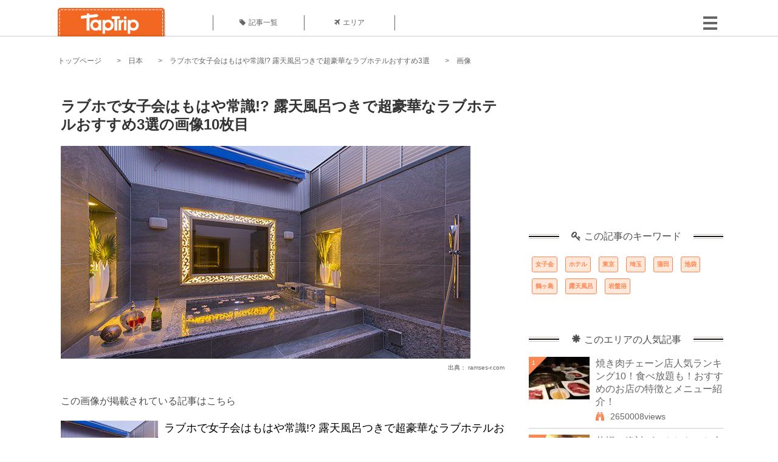

--- FILE ---
content_type: text/html; charset=UTF-8
request_url: https://taptrip.jp/img/188515/
body_size: 13129
content:
<!DOCTYPE html>
<html lang="ja">
<head>
<script async src="https://www.googletagmanager.com/gtag/js?id=G-JX40NZ1HJD"></script>
<script>
    window.dataLayer = window.dataLayer || [];
    function gtag(){dataLayer.push(arguments);}
    gtag('js', new Date());
  
    gtag('config', 'G-JX40NZ1HJD');
  </script>
<meta http-equiv="Content-Type" content="text/html; charset=UTF-8">
<meta charset="utf-8">
<meta name="viewport" content="width=device-width, initial-scale=1">
<title>
画像10枚目： ラブホで女子会はもはや常識!? 露天風呂つきで超豪華なラブホテルおすすめ3選｜ TapTrip
</title>
<link rel="alternate" type="application/rss+xml" title="RSS" href="https://taptrip.jp/feeds/">
<link rel="prev" href="https://taptrip.jp/img/188513/"/>
<link rel="next" href="https://taptrip.jp/img/188517/"/>
<meta property="og:title" content="画像10枚目： ラブホで女子会はもはや常識!? 露天風呂つきで超豪華なラブホテルおすすめ3選｜ TapTrip">
<meta property="og:type" content="article">
<meta property="og:url" content="https://taptrip.jp/img/188515/">
<meta property="og:image" content="https://taptrip.jp/system/App/Blog/thumbnails/000/005/177/ogthumb/1e66dec3205dd4241a2fd9b11fdbd18d.jpg">
<meta property="og:site_name" content="TapTrip">
<meta property="og:description" content="都会で露天風呂を味わってみませんか？
恋人と行けばロマンチックに、女子会の友人同士で行けば温泉気分に♡
プチ旅行気分を味わえる、都内のラブホテルをご紹介したいと思います。
">
<meta property="fb:app_id" content="1622804358042380">
<meta property="og:locale" content="ja_JP">
<link rel="shortcut icon" href="//d3ogb7c2z54v1k.cloudfront.net/favicon.ico"/>
<link rel="stylesheet" href="https://maxcdn.bootstrapcdn.com/bootstrap/3.3.7/css/bootstrap.min.css">
<link rel="stylesheet" href="//d3ogb7c2z54v1k.cloudfront.net/css/bootstrap.min.css" type="text/css"/>
<link rel="stylesheet" href="//d3ogb7c2z54v1k.cloudfront.net/tcss/flexslider.css?2022-11-14" type="text/css"/>
<link href="/tcss/style.css?2022-11-1402" rel="stylesheet" type="text/css">
<link href="/tcss/article.css?2022-11-1402" rel="stylesheet" type="text/css"/>
<link rel="stylesheet" href="//d3ogb7c2z54v1k.cloudfront.net/tcss/flexslider.css?2022-11-14" type="text/css"/>
<link href="//d3ogb7c2z54v1k.cloudfront.net/tcss/common.css?2022-11-1402" rel="stylesheet" type="text/css"/>
</head>
<body id="app-layout"><noscript><meta HTTP-EQUIV="refresh" content="0;url='https://taptrip.jp/img/188515/?PageSpeed=noscript'" /><style><!--table,div,span,font,p{display:none} --></style><div style="display:block">Please click <a href="https://taptrip.jp/img/188515/?PageSpeed=noscript">here</a> if you are not redirected within a few seconds.</div></noscript>
<div id="fb-root"></div>
<div id="fb-root"></div>
<script>(function(d, s, id) {
  var js, fjs = d.getElementsByTagName(s)[0];
  if (d.getElementById(id)) return;
  js = d.createElement(s); js.id = id;
  js.src = "//connect.facebook.net/ja_JP/sdk.js#xfbml=1&version=v2.5&appId=664246130375722";
  fjs.parentNode.insertBefore(js, fjs);
}(document, 'script', 'facebook-jssdk'));</script>
<div id="wrapper">
<div id="headerWrapper">
<header>
<div id="headerInner">
<a class="logo" href="/"><img src="//d3ogb7c2z54v1k.cloudfront.net/img/header_logo.png" alt="TapTrip" width="179" height="50"></a>
<div id="nav">
<ul>
<li class="headerMenu01"><a href="https://taptrip.jp/articles/"><i class="fa fa-tag"></i>記事一覧</a></li>
<li class="headerMenu04"><a href="https://taptrip.jp/areas/"><i class="fa fa-plane"></i>エリア</a></li>
</ul>
</div>
<div class="modalMenu"><span><img src="//d3ogb7c2z54v1k.cloudfront.net/img/btn_head_menu.png"></span>
<div id="dropdownMenu" style="display: none;">
<ul class="subMenu">
<li><a href="https://taptrip.jp/user/login/"><i class="fa fa-sign-in" aria-hidden="true"></i>ログイン</a></li>
<li><a href="https://taptrip.jp/user/register/"><i class="fa fa-file-text" aria-hidden="true"></i>会員登録</a></li>
</ul>
</div>
</div>
</div>
</header>
</div>
<div id="contentsWrapper">
<nav id="pankuzu">
<nav id="pankuzu">
<ul class="inline">
<li><a href="https://taptrip.jp/">トップページ</a></li>
<li><a href="https://taptrip.jp/area/日本/">日本</a></li>
<li><a href="https://taptrip.jp/5177/">ラブホで女子会はもはや常識!? 露天風呂つきで超豪華なラブホテルおすすめ3選</a></li>
<li>画像</li>
</ul>
</nav></nav>
<div id="contentsHead">
</div>
<div id="contentsMain">
<div id="contentsMain">
<section class="w740">
<h1 class="entryTitle">ラブホで女子会はもはや常識!? 露天風呂つきで超豪華なラブホテルおすすめ3選の画像10枚目</h1>
<div class="photoBox mt00">
<img src="https://taptrip.jp/system/App/BlogBody/photos/000/188/515/original/1152c3e99ad109562739a7544ab71685.jpeg" style="max-width:100%;" alt="ラブホで女子会はもはや常識!? 露天風呂つきで超豪華なラブホテルおすすめ3選">
<p class="source">出典：
<a href="http://ramses-r.com" target="_blank" rel="nofollow">
ramses-r.com</a></p>
</div>
<p class="mt30 subTit">この画像が掲載されている記事はこちら</p>
<div class="galleryDetailsBox">
<div class="galleryDetailsBoxImg"><a href="https://taptrip.jp/5177/">
<div style="background-repeat:no-repeat;background-size:cover;background-image:url('https://taptrip.jp/system/App/Blog/thumbnails/000/005/177/thumb/1e66dec3205dd4241a2fd9b11fdbd18d.jpg');width:160px;height:90px;" alt="">
</div>
</a></div>
<div class="galleryDetailsBoxText">
<a href="https://taptrip.jp/5177/">
<h2>ラブホで女子会はもはや常識!? 露天風呂つきで超豪華なラブホテルおすすめ3選</h2>
<p>都会で露天風呂を味わってみませんか？
恋人と行けばロマンチックに、女子会の友人同士で行けば温泉気分に♡
プチ旅行気分を味わえる、都内のラブホテルをご紹介したいと思います。
</p>
</a>
</div>
</div>
<p class="mt30 subTit">この記事に使われている画像</p>
<ul class="galleryThumbList">
<li><a href="https://taptrip.jp/img/188490/"><img width="100" height="100" src="https://taptrip.jp/system/App/BlogBody/photos/000/188/490/thumb/f58ded40413e3c3b0150adeec12ab278.jpeg"/></a></li>
<li><a href="https://taptrip.jp/img/188492/"><img width="100" height="100" src="https://taptrip.jp/system/App/BlogBody/photos/000/188/492/thumb/b7d8f13e3ddd1f2d5bed6595d4d1c1b7.jpeg"/></a></li>
<li><a href="https://taptrip.jp/img/188495/"><img width="100" height="100" src="https://taptrip.jp/system/App/BlogBody/photos/000/188/495/thumb/857daf75842259e5e5d234596692b830.jpeg"/></a></li>
<li><a href="https://taptrip.jp/img/188498/"><img width="100" height="100" src="https://taptrip.jp/system/App/BlogBody/photos/000/188/498/thumb/659de234c9c8de31913acd9a8f273d25.jpeg"/></a></li>
<li><a href="https://taptrip.jp/img/188501/"><img width="100" height="100" src="https://taptrip.jp/system/App/BlogBody/photos/000/188/501/thumb/141fb7f572fbfa389ac4101b297b68ce.jpeg"/></a></li>
<li><a href="https://taptrip.jp/img/188505/"><img width="100" height="100" src="https://taptrip.jp/system/App/BlogBody/photos/000/188/505/thumb/59409e10dc39638747c81a7797897df5.jpeg"/></a></li>
<li><a href="https://taptrip.jp/img/188507/"><img width="100" height="100" src="https://taptrip.jp/system/App/BlogBody/photos/000/188/507/thumb/3090a54085ebc16b5e881d2a7a3c732d.jpeg"/></a></li>
<li><a href="https://taptrip.jp/img/188509/"><img width="100" height="100" src="https://taptrip.jp/system/App/BlogBody/photos/000/188/509/thumb/3d943f2b666d9a071c9cb4be097fdd10.jpeg"/></a></li>
<li><a href="https://taptrip.jp/img/188513/"><img width="100" height="100" src="https://taptrip.jp/system/App/BlogBody/photos/000/188/513/thumb/02faebdc372eccb4ebfd64c784435935.jpeg"/></a></li>
<li><a href="https://taptrip.jp/img/188515/"><img width="100" height="100" src="https://taptrip.jp/system/App/BlogBody/photos/000/188/515/thumb/1152c3e99ad109562739a7544ab71685.jpeg"/></a></li>
<li><a href="https://taptrip.jp/img/188517/"><img width="100" height="100" src="https://taptrip.jp/system/App/BlogBody/photos/000/188/517/thumb/2b9f665976f6f13c8cbfb744d2a59bd1.jpeg"/></a></li>
<li><a href="https://taptrip.jp/img/188519/"><img width="100" height="100" src="https://taptrip.jp/system/App/BlogBody/photos/000/188/519/thumb/394ae24763352c265c72c16312c5277f.jpeg"/></a></li>
</ul>
</section>
<section>
<div class="articleData">
<h2><span><i class="glyphicon glyphicon-asterisk" aria-hidden="true"></i>このエリアの人気記事</span></h2>
<ul>
<li>
<a href="https://taptrip.jp/14551/">
<div><span class="img_cover" style="background-image: url('https://taptrip.jp/system/App/Blog/thumbnails/000/014/551/thumb/e14fd0a0feffc1206fb77b2402cbc02e.jpg')"></span><div class="articleDataTextBox"><h3>焼き肉チェーン店人気ランキング10！食べ放題も！おすすめのお店の特徴とメニュー紹介！</h3><p>焼肉チェーン店は、全国各地に数多くあります。それぞれのお店には個性があります。食べ放題もしくはコースの焼き肉を出しているお店が多く、ランチタイムにお得なメニューを出しているお店も多いでしょう。おいしい焼肉が食べられる焼肉チェーン店を10カ所厳選し、分かりやすいランキング形式でご紹介いたします。</p></div></div></a>
</li>
<li>
<a href="https://taptrip.jp/6378/">
<div><span class="img_cover" style="background-image: url('https://taptrip.jp/system/App/Blog/thumbnails/000/006/378/thumb/59fa9ee17035b8c1c4595ea433381ab4.jpg')"></span><div class="articleDataTextBox"><h3>札幌で絶対ゲットしたいお土産ランキングTOP15！人気のおすすめのお土産をご紹介</h3><p>北海道は美味しい食べ物が豊富に揃っています。札幌は北海道一大きい都市。観光地としても人気が高く、お土産屋さんも多数あります。実際に行くと何を買えばいいのか悩んでしまうことも&hellip;。今回はスイーツからお酒まで、地元の知る人のみぞ知る、札幌で買える最新お土産情報をご紹介します。</p></div></div></a>
</li>
<li>
<a href="https://taptrip.jp/9496/">
<div><span class="img_cover" style="background-image: url('https://taptrip.jp/system/App/Blog/thumbnails/000/009/496/thumb/7abd29a70b3beaa1c7c223160872ecdf.jpg')"></span><div class="articleDataTextBox"><h3>新宿駅で絶対買うべき！東京のお土産おすすめスイーツ15選</h3><p>新宿駅といえば日本一利用者の多い駅です。当然そんな駅の中に、お土産屋さんは数知れず。その中でも駅周辺で買うことができる特におすすめなお土産屋さんを15店舗ご紹介します。東京土産の参考にしていただければと思います。</p></div></div></a>
</li>
<li>
<a href="https://taptrip.jp/5805/">
<div><span class="img_cover" style="background-image: url('https://taptrip.jp/system/App/Blog/thumbnails/000/005/805/thumb/168c24b30fb9887ea8fa18a3e9c5b11a.jpeg')"></span><div class="articleDataTextBox"><h3>横浜中華街で占いするならココ！本当によく当たると評判のお店ベスト5選！</h3><p>一年中多くの人で賑わう横浜中華街にはたくさんの占いの館があります。中華圏では古くから占いや風水が生活に根付いているというだけあって、やっぱりここは激戦区！「占いに興味はあるけれど、どこに行ったらいいのかわからない」という人のために、人気の占いの館5店をピックアップしてご紹介します！</p></div></div></a>
</li>
<li>
<a href="https://taptrip.jp/15307/">
<div><span class="img_cover" style="background-image: url('https://taptrip.jp/system/App/Blog/thumbnails/000/015/307/thumb/0e3b7703ae255aaf1dcb2012de359a54.jpg')"></span><div class="articleDataTextBox"><h3>コンビニでおすすめのお酒20選！王道から女性向けまで人気のお酒をご紹介</h3><p>便利なコンビニでは、ビール・ワイン・ウイスキー・チューハイなど、様々な種類のお酒が販売されています。ラインアップが豊富なので、新発売のものや自分のお気に入りのお酒を見つけやすいのもコンビニの良さ。そこで今回は、コンビニで販売されているお酒の中からおすすめの商品をランキング形式でご紹介していきます。</p></div></div></a>
</li>
<li>
<a href="https://taptrip.jp/10095/">
<div><span class="img_cover" style="background-image: url('https://taptrip.jp/system/App/Blog/thumbnails/000/010/095/thumb/0d7dd287fd869068d5651e15bff4912e.jpg')"></span><div class="articleDataTextBox"><h3>新大久保の人気韓国コスメショップ17選！最新コスメを激安でゲットしよう！</h3><p>日本国内でも韓流文化の根強い町・新大久保。その中には韓流コスメショップが多いのも有名です。安くて種類も豊富な韓流コスメは日本人にも大人気。今回はそんな新大久保の人気韓国コスメショップを17店厳選紹介します。</p></div></div></a>
</li>
<li>
<a href="https://taptrip.jp/8756/">
<div><span class="img_cover" style="background-image: url('https://taptrip.jp/system/App/Blog/thumbnails/000/008/756/thumb/590365cb51b523a7d45c4d3b387fb5de.jpg')"></span><div class="articleDataTextBox"><h3>ジャニーズの行きつけ！ジャニーズお気に入りのお店5選☆</h3><p>今をときめくアイドルたちが通う、お気に入りのお店って気になりませんか？もちろん味も美味しい名店ぞろい。今回はジャニーズメンバーの通う行きつけ店を厳選して5店紹介します。運が良ければ好きなアイドルに会えるかも！？ </p></div></div></a>
</li>
<li>
<a href="https://taptrip.jp/5355/">
<div><span class="img_cover" style="background-image: url('https://taptrip.jp/system/App/Blog/thumbnails/000/005/355/thumb/8d9432a7ea6af094d8b9955487554d9a.jpg')"></span><div class="articleDataTextBox"><h3>京都で占いするならココ！本当によく当たると評判のお店ベスト5選！</h3><p>占い激戦区京都！本当によく当たると評判のお店で人生相談したいという人におすすめのお店をご紹介します。どのお店も口コミで大評判。あなたの人生の迷いもスパッと解決間違いなし！</p></div></div></a>
</li>
<li>
<a href="https://taptrip.jp/4771/">
<div><span class="img_cover" style="background-image: url('https://taptrip.jp/system/App/Blog/thumbnails/000/004/771/thumb/102f38717e7e8fed40f17c0c53552b6c.jpg')"></span><div class="articleDataTextBox"><h3>福岡で本当に当たる占いはここだ！人気占い師紹介！</h3><p>みんな占いって好きですよね？悩んだ時や気になることがある時つい頼りたくなりますよね！占い師のところへ行ってみたことはありますか？実際にあって話してズバッと当てられたりするとビックリしますよね。でも当たる占い師ってわかりませんよね？そんな方のためにみんなの口コミや体験談を調べ、厳選してオススメの占い師を紹介します！福岡に行ったらこの方達のところへ行ってみてはいかがでしょうか？</p></div></div></a>
</li>
</ul>
<div class="clear"></div>
<div class="moreBox01"><a href="#">もっと見る</a></div>
</div>
</section>
</div>
</div>
<div id="contentsRight">
<div class="ablock">
<script async src="https://pagead2.googlesyndication.com/pagead/js/adsbygoogle.js?client=ca-pub-2662034404638094" crossorigin="anonymous"></script>
<ins class="adsbygoogle" style="display:block" data-ad-client="ca-pub-2662034404638094" data-ad-slot="8729214325" data-ad-format="auto" data-full-width-responsive="true"></ins>
<script>
     (adsbygoogle = window.adsbygoogle || []).push({});
</script>
</div>
<div class="relatedKeyword mb40">
<div class="relatedKeywordTitle">
<span><i class="fa fa-key" aria-hidden="true"></i>この記事のキーワード</span>
</div>
<ul class="tag">
<li><a href="https://taptrip.jp/keyword/女子会/">女子会</a></li>
<li><a href="https://taptrip.jp/keyword/ホテル/">ホテル</a></li>
<li><a href="https://taptrip.jp/keyword/東京/">東京</a></li>
<li><a href="https://taptrip.jp/keyword/埼玉/">埼玉</a></li>
<li><a href="https://taptrip.jp/keyword/蒲田/">蒲田</a></li>
<li><a href="https://taptrip.jp/keyword/池袋/">池袋</a></li>
<li><a href="https://taptrip.jp/keyword/鶴ヶ島/">鶴ヶ島</a></li>
<li><a href="https://taptrip.jp/keyword/露天風呂/">露天風呂</a></li>
<li><a href="https://taptrip.jp/keyword/岩盤浴/">岩盤浴</a></li>
</ul>
</div>
<div class="rankingDataWrapper mb40">
<div class="rankingDataTitle">
<span><i class="glyphicon glyphicon-asterisk" aria-hidden="true"></i>このエリアの人気記事</span>
</div>
<article class="ranking ">
<div class="rankingData linkedTile">
<div class="rankingImgBox point-triangle point-triangle-lt"><img src="//d3ogb7c2z54v1k.cloudfront.net/system/App/Blog/thumbnails/000/014/551/mini/e14fd0a0feffc1206fb77b2402cbc02e.jpg" width="100" height="70" style="object-fit: cover;" alt=""><span>1</span></div>
<div class="rankingTextBox">
<p><a href="https://taptrip.jp/14551/">焼き肉チェーン店人気ランキング10！食べ放題も！おすすめのお店の特徴とメニュー紹介！</a></p>
<span class="views"><i class="fa fa-binoculars" aria-hidden="true"></i>2650008views</span>
</div>
</div>
</article>
<article class="ranking ">
<div class="rankingData linkedTile">
<div class="rankingImgBox point-triangle point-triangle-lt"><img src="//d3ogb7c2z54v1k.cloudfront.net/system/App/Blog/thumbnails/000/006/378/mini/59fa9ee17035b8c1c4595ea433381ab4.jpg" width="100" height="70" style="object-fit: cover;" alt=""><span>2</span></div>
<div class="rankingTextBox">
<p><a href="https://taptrip.jp/6378/">札幌で絶対ゲットしたいお土産ランキングTOP15！人気のおすすめのお土産をご紹介</a></p>
<span class="views"><i class="fa fa-binoculars" aria-hidden="true"></i>2213310views</span>
</div>
</div>
</article>
<article class="ranking ">
<div class="rankingData linkedTile">
<div class="rankingImgBox point-triangle point-triangle-lt"><img src="//d3ogb7c2z54v1k.cloudfront.net/system/App/Blog/thumbnails/000/009/496/mini/7abd29a70b3beaa1c7c223160872ecdf.jpg" width="100" height="70" style="object-fit: cover;" alt=""><span>3</span></div>
<div class="rankingTextBox">
<p><a href="https://taptrip.jp/9496/">新宿駅で絶対買うべき！東京のお土産おすすめスイーツ15選</a></p>
<span class="views"><i class="fa fa-binoculars" aria-hidden="true"></i>1762112views</span>
</div>
</div>
</article>
<article class="ranking ">
<div class="rankingData linkedTile">
<div class="rankingImgBox point-triangle point-triangle-lt"><img src="//d3ogb7c2z54v1k.cloudfront.net/system/App/Blog/thumbnails/000/005/805/mini/168c24b30fb9887ea8fa18a3e9c5b11a.jpeg" width="100" height="70" style="object-fit: cover;" alt=""><span>4</span></div>
<div class="rankingTextBox">
<p><a href="https://taptrip.jp/5805/">横浜中華街で占いするならココ！本当によく当たると評判のお店ベスト5選！</a></p>
<span class="views"><i class="fa fa-binoculars" aria-hidden="true"></i>1538223views</span>
</div>
</div>
</article>
<article class="ranking ">
<div class="rankingData linkedTile">
<div class="rankingImgBox point-triangle point-triangle-lt"><img src="//d3ogb7c2z54v1k.cloudfront.net/system/App/Blog/thumbnails/000/015/307/mini/0e3b7703ae255aaf1dcb2012de359a54.jpg" width="100" height="70" style="object-fit: cover;" alt=""><span>5</span></div>
<div class="rankingTextBox">
<p><a href="https://taptrip.jp/15307/">コンビニでおすすめのお酒20選！王道から女性向けまで人気のお酒をご紹介</a></p>
<span class="views"><i class="fa fa-binoculars" aria-hidden="true"></i>1523334views</span>
</div>
</div>
</article>
<article class="ranking ">
<div class="rankingData linkedTile">
<div class="rankingImgBox point-triangle point-triangle-lt"><img src="//d3ogb7c2z54v1k.cloudfront.net/system/App/Blog/thumbnails/000/010/095/mini/0d7dd287fd869068d5651e15bff4912e.jpg" width="100" height="70" style="object-fit: cover;" alt=""><span>6</span></div>
<div class="rankingTextBox">
<p><a href="https://taptrip.jp/10095/">新大久保の人気韓国コスメショップ17選！最新コスメを激安でゲットしよう！</a></p>
<span class="views"><i class="fa fa-binoculars" aria-hidden="true"></i>1516214views</span>
</div>
</div>
</article>
<article class="ranking ">
<div class="rankingData linkedTile">
<div class="rankingImgBox point-triangle point-triangle-lt"><img src="//d3ogb7c2z54v1k.cloudfront.net/system/App/Blog/thumbnails/000/008/756/mini/590365cb51b523a7d45c4d3b387fb5de.jpg" width="100" height="70" style="object-fit: cover;" alt=""><span>7</span></div>
<div class="rankingTextBox">
<p><a href="https://taptrip.jp/8756/">ジャニーズの行きつけ！ジャニーズお気に入りのお店5選☆</a></p>
<span class="views"><i class="fa fa-binoculars" aria-hidden="true"></i>1454188views</span>
</div>
</div>
</article>
<article class="ranking ">
<div class="rankingData linkedTile">
<div class="rankingImgBox point-triangle point-triangle-lt"><img src="//d3ogb7c2z54v1k.cloudfront.net/system/App/Blog/thumbnails/000/005/355/mini/8d9432a7ea6af094d8b9955487554d9a.jpg" width="100" height="70" style="object-fit: cover;" alt=""><span>8</span></div>
<div class="rankingTextBox">
<p><a href="https://taptrip.jp/5355/">京都で占いするならココ！本当によく当たると評判のお店ベスト5選！</a></p>
<span class="views"><i class="fa fa-binoculars" aria-hidden="true"></i>1377053views</span>
</div>
</div>
</article>
<article class="ranking ">
<div class="rankingData linkedTile">
<div class="rankingImgBox point-triangle point-triangle-lt"><img src="//d3ogb7c2z54v1k.cloudfront.net/system/App/Blog/thumbnails/000/004/771/mini/102f38717e7e8fed40f17c0c53552b6c.jpg" width="100" height="70" style="object-fit: cover;" alt=""><span>9</span></div>
<div class="rankingTextBox">
<p><a href="https://taptrip.jp/4771/">福岡で本当に当たる占いはここだ！人気占い師紹介！</a></p>
<span class="views"><i class="fa fa-binoculars" aria-hidden="true"></i>1356965views</span>
</div>
</div>
</article>
<article class="ranking ">
<div class="rankingData linkedTile">
<div class="rankingImgBox point-triangle point-triangle-lt"><img src="//d3ogb7c2z54v1k.cloudfront.net/system/App/Blog/thumbnails/000/007/652/mini/4d8b3845a79e04bd744a85b01ee6cefb.jpg" width="100" height="70" style="object-fit: cover;" alt=""><span>10</span></div>
<div class="rankingTextBox">
<p><a href="https://taptrip.jp/7652/">浜松に行ったら買いたい！もらって嬉しい人気のお土産おすすめ15選！</a></p>
<span class="views"><i class="fa fa-binoculars" aria-hidden="true"></i>1257715views</span>
</div>
</div>
</article>
<article class="ranking ">
<div class="rankingData linkedTile">
<div class="rankingImgBox point-triangle point-triangle-lt"><img src="//d3ogb7c2z54v1k.cloudfront.net/system/App/Blog/thumbnails/000/005/148/mini/e547426eebb427672c5fd2809001c79f.jpg" width="100" height="70" style="object-fit: cover;" alt=""><span>11</span></div>
<div class="rankingTextBox">
<p><a href="https://taptrip.jp/5148/">神戸で絶対お得なステーキランチを食べよう！有名店から安くて旨いお店まで厳選15店</a></p>
<span class="views"><i class="fa fa-binoculars" aria-hidden="true"></i>1246044views</span>
</div>
</div>
</article>
<article class="ranking ">
<div class="rankingData linkedTile">
<div class="rankingImgBox point-triangle point-triangle-lt"><img src="//d3ogb7c2z54v1k.cloudfront.net/system/App/Blog/thumbnails/000/006/289/mini/c5e2a89dadef33e4dc539d98baf23bce.jpg" width="100" height="70" style="object-fit: cover;" alt=""><span>12</span></div>
<div class="rankingTextBox">
<p><a href="https://taptrip.jp/6289/">箱根のおすすめお土産20選！絶対買って帰りたい人気の名物や、寄木細工の雑貨まで！</a></p>
<span class="views"><i class="fa fa-binoculars" aria-hidden="true"></i>1219331views</span>
</div>
</div>
</article>
<article class="ranking ">
<div class="rankingData linkedTile">
<div class="rankingImgBox point-triangle point-triangle-lt"><img src="//d3ogb7c2z54v1k.cloudfront.net/system/App/Blog/thumbnails/000/006/347/mini/465d2d19307a69cc508e45e20e756aa5.jpg" width="100" height="70" style="object-fit: cover;" alt=""><span>13</span></div>
<div class="rankingTextBox">
<p><a href="https://taptrip.jp/6347/">淡路島のお土産人気ランキングTOP15！本当に買うべきおすすめはこれ！</a></p>
<span class="views"><i class="fa fa-binoculars" aria-hidden="true"></i>1130447views</span>
</div>
</div>
</article>
<article class="ranking ">
<div class="rankingData linkedTile">
<div class="rankingImgBox point-triangle point-triangle-lt"><img src="//d3ogb7c2z54v1k.cloudfront.net/system/App/Blog/thumbnails/000/009/492/mini/3d8c82b5611b6cdfa37334da956c4910.jpg" width="100" height="70" style="object-fit: cover;" alt=""><span>14</span></div>
<div class="rankingTextBox">
<p><a href="https://taptrip.jp/9492/">福岡・天神周辺の三大デパ地下でお土産ゲット！おすすめ福岡土産13選</a></p>
<span class="views"><i class="fa fa-binoculars" aria-hidden="true"></i>1096339views</span>
</div>
</div>
</article>
<article class="ranking ">
<div class="rankingData linkedTile">
<div class="rankingImgBox point-triangle point-triangle-lt"><img src="//d3ogb7c2z54v1k.cloudfront.net/system/App/Blog/thumbnails/000/014/880/mini/3827337cd730f10fa5709b156db5f00f.jpg" width="100" height="70" style="object-fit: cover;" alt=""><span>15</span></div>
<div class="rankingTextBox">
<p><a href="https://taptrip.jp/14880/">豊洲市場で絶品朝ごはんが食べられるお店TOP20！新鮮な海鮮を堪能しよう</a></p>
<span class="views"><i class="fa fa-binoculars" aria-hidden="true"></i>938794views</span>
</div>
</div>
</article>
<article class="ranking ">
<div class="rankingData linkedTile">
<div class="rankingImgBox point-triangle point-triangle-lt"><img src="//d3ogb7c2z54v1k.cloudfront.net/system/App/Blog/thumbnails/000/011/031/mini/48275a59bc7b04f5058bf88b6bbb2022.jpg" width="100" height="70" style="object-fit: cover;" alt=""><span>16</span></div>
<div class="rankingTextBox">
<p><a href="https://taptrip.jp/11031/">川越で人気のお土産15選！これを買ったら間違い無し！食べ歩き情報も♪</a></p>
<span class="views"><i class="fa fa-binoculars" aria-hidden="true"></i>936897views</span>
</div>
</div>
</article>
<article class="ranking ">
<div class="rankingData linkedTile">
<div class="rankingImgBox point-triangle point-triangle-lt"><img src="//d3ogb7c2z54v1k.cloudfront.net/system/App/Blog/thumbnails/000/009/162/mini/73d8b41955709ac06c425f870e0c31cd.jpeg" width="100" height="70" style="object-fit: cover;" alt=""><span>17</span></div>
<div class="rankingTextBox">
<p><a href="https://taptrip.jp/9162/">岩手県のわんこそば人気店14選！満足度が高いおすすめわんこそばをご紹介！</a></p>
<span class="views"><i class="fa fa-binoculars" aria-hidden="true"></i>934795views</span>
</div>
</div>
</article>
<article class="ranking ">
<div class="rankingData linkedTile">
<div class="rankingImgBox point-triangle point-triangle-lt"><img src="//d3ogb7c2z54v1k.cloudfront.net/system/App/Blog/thumbnails/000/012/620/mini/cd89240844156dfc921c6231cd38fff6.jpg" width="100" height="70" style="object-fit: cover;" alt=""><span>18</span></div>
<div class="rankingTextBox">
<p><a href="https://taptrip.jp/12620/">小倉駅で買える人気のお土産ランキング15！絶対にゲットしたいおすすめのアイテム公開！</a></p>
<span class="views"><i class="fa fa-binoculars" aria-hidden="true"></i>888960views</span>
</div>
</div>
</article>
<article class="ranking ">
<div class="rankingData linkedTile">
<div class="rankingImgBox point-triangle point-triangle-lt"><img src="//d3ogb7c2z54v1k.cloudfront.net/system/App/Blog/thumbnails/000/005/037/mini/0828dd259eb8caf3849848b5db52705b.jpg" width="100" height="70" style="object-fit: cover;" alt=""><span>19</span></div>
<div class="rankingTextBox">
<p><a href="https://taptrip.jp/5037/">京都「ちりめん山椒」の人気の名店８選！絶品おすすめの京都生まれの絶品ご飯のお供！</a></p>
<span class="views"><i class="fa fa-binoculars" aria-hidden="true"></i>880277views</span>
</div>
</div>
</article>
<article class="ranking last">
<div class="rankingData linkedTile">
<div class="rankingImgBox point-triangle point-triangle-lt"><img src="//d3ogb7c2z54v1k.cloudfront.net/system/App/Blog/thumbnails/000/015/378/mini/66c041657515d69b68bd6006e42a79a2.jpg" width="100" height="70" style="object-fit: cover;" alt=""><span>20</span></div>
<div class="rankingTextBox">
<p><a href="https://taptrip.jp/15378/">沖縄の出るとウワサの心霊スポット20選！ガチで怖いスポットや泊まってはいけないホテルなど</a></p>
<span class="views"><i class="fa fa-binoculars" aria-hidden="true"></i>848444views</span>
</div>
</div>
</article>
</div>
<div class="rankingDataWrapper mb40">
<div class="rankingDataTitle">
<span><i class="glyphicon glyphicon-flash" aria-hidden="true"></i>今週の人気記事</span>
</div>
</div>
<div class="ablock">
</div>
<div class="newEntryDataWrapper mb40">
<div class="newEntryDataTitle">
<span><i class="fa fa-check-circle" aria-hidden="true"></i>新着記事</span>
</div>
<article class="newEntry">
<div class="newEntryData linkedTile">
<div class="newEntryImgBox"><a href="https://taptrip.jp/9104/"><img src="//d3ogb7c2z54v1k.cloudfront.net/system/App/Blog/thumbnails/000/009/104/mini/f7e5dfa912a91d5630a4234e2c3db780.jpeg" width="100" height="70" style="object-fit: cover;" alt=""></a></div>
<div class="newEntryTextBox">
<p><a href="https://taptrip.jp/9104/">【作成中】淡路島観光</a></p>
</div>
</div>
</article>
<article class="newEntry">
<div class="newEntryData linkedTile">
<div class="newEntryImgBox"><a href="https://taptrip.jp/15688/"><img src="//d3ogb7c2z54v1k.cloudfront.net/system/App/Blog/thumbnails/000/015/688/mini/983439bb6d01be6516507254826d4bc8.jpg" width="100" height="70" style="object-fit: cover;" alt=""></a></div>
<div class="newEntryTextBox">
<p><a href="https://taptrip.jp/15688/">天橋立の美味しいランチ9選！一度は訪れたいお店まとめ</a></p>
</div>
</div>
</article>
<article class="newEntry">
<div class="newEntryData linkedTile">
<div class="newEntryImgBox"><a href="https://taptrip.jp/15160/"><img src="//d3ogb7c2z54v1k.cloudfront.net/system/App/Blog/thumbnails/000/015/160/mini/75ee35def3b9c19f82d72d763c00e85d.jpg" width="100" height="70" style="object-fit: cover;" alt=""></a></div>
<div class="newEntryTextBox">
<p><a href="https://taptrip.jp/15160/">福井で海鮮＆カニ食べ放題・バイキングのお店おすすめの15選！食べ過ぎ注意</a></p>
</div>
</div>
</article>
<article class="newEntry">
<div class="newEntryData linkedTile">
<div class="newEntryImgBox"><a href="https://taptrip.jp/15981/"><img src="//d3ogb7c2z54v1k.cloudfront.net/system/App/Blog/thumbnails/000/015/981/mini/3ef7cfc2e7c065f2a342fe8a31552d14.jpg" width="100" height="70" style="object-fit: cover;" alt=""></a></div>
<div class="newEntryTextBox">
<p><a href="https://taptrip.jp/15981/">朝茹で花咲ガニに感動！根室かさい商店</a></p>
</div>
</div>
</article>
<article class="newEntry">
<div class="newEntryData linkedTile">
<div class="newEntryImgBox"><a href="https://taptrip.jp/15980/"><img src="//d3ogb7c2z54v1k.cloudfront.net/system/App/Blog/thumbnails/000/015/980/mini/886d8eb979e950a08d39490339f91d0d.jpg" width="100" height="70" style="object-fit: cover;" alt=""></a></div>
<div class="newEntryTextBox">
<p><a href="https://taptrip.jp/15980/">北海道夕張郡由仁町でわんことおすすめアイスクリーム！！</a></p>
</div>
</div>
</article>
<article class="newEntry">
<div class="newEntryData linkedTile">
<div class="newEntryImgBox"><a href="https://taptrip.jp/15979/"><img src="//d3ogb7c2z54v1k.cloudfront.net/system/App/Blog/thumbnails/000/015/979/mini/d3c6d99abc9f41973f6e88fa5e34f212.jpg" width="100" height="70" style="object-fit: cover;" alt=""></a></div>
<div class="newEntryTextBox">
<p><a href="https://taptrip.jp/15979/">本州最北端！マグロ一本釣りの町、大間をわんこと巡る！</a></p>
</div>
</div>
</article>
<article class="newEntry">
<div class="newEntryData linkedTile">
<div class="newEntryImgBox"><a href="https://taptrip.jp/15320/"><img src="//d3ogb7c2z54v1k.cloudfront.net/system/App/Blog/thumbnails/000/015/320/mini/af2bdeabc9ca9b2394687dfbd435d40f.jpg" width="100" height="70" style="object-fit: cover;" alt=""></a></div>
<div class="newEntryTextBox">
<p><a href="https://taptrip.jp/15320/">新宿二丁目でおすすめの観光バーTOP20！一度は訪れてみたいゲイバーなどご紹介</a></p>
</div>
</div>
</article>
<article class="newEntry">
<div class="newEntryData linkedTile">
<div class="newEntryImgBox"><a href="https://taptrip.jp/15966/"><img src="//d3ogb7c2z54v1k.cloudfront.net/system/App/Blog/thumbnails/000/015/966/mini/7643560c889ec3c40d3899165005dadd.jpg" width="100" height="70" style="object-fit: cover;" alt=""></a></div>
<div class="newEntryTextBox">
<p><a href="https://taptrip.jp/15966/">清田の大クス</a></p>
</div>
</div>
</article>
<article class="newEntry">
<div class="newEntryData linkedTile">
<div class="newEntryImgBox"><a href="https://taptrip.jp/15965/"><img src="//d3ogb7c2z54v1k.cloudfront.net/system/App/Blog/thumbnails/000/015/965/mini/22094302ff6a5d96f450c7475b9416e6.jpg" width="100" height="70" style="object-fit: cover;" alt=""></a></div>
<div class="newEntryTextBox">
<p><a href="https://taptrip.jp/15965/">100 hour yoga ttc in rishikesh</a></p>
</div>
</div>
</article>
<article class="newEntry">
<div class="newEntryData linkedTile">
<div class="newEntryImgBox"><a href="https://taptrip.jp/15963/"><img src="//d3ogb7c2z54v1k.cloudfront.net/system/App/Blog/thumbnails/000/015/963/mini/62e030417e78ec2f94104c435aec96bb.png" width="100" height="70" style="object-fit: cover;" alt=""></a></div>
<div class="newEntryTextBox">
<p><a href="https://taptrip.jp/15963/">Best Places to Visit in Dharamshala</a></p>
</div>
</div>
</article>
<article class="newEntry">
<div class="newEntryData linkedTile">
<div class="newEntryImgBox"><a href="https://taptrip.jp/9693/"><img src="//d3ogb7c2z54v1k.cloudfront.net/system/App/Blog/thumbnails/000/009/693/mini/d414830f366a24bff5592391d02b3605.jpg" width="100" height="70" style="object-fit: cover;" alt=""></a></div>
<div class="newEntryTextBox">
<p><a href="https://taptrip.jp/9693/">紅葉が美しくて有名な京都の哲学の道ってどんなところ？</a></p>
</div>
</div>
</article>
<article class="newEntry">
<div class="newEntryData linkedTile">
<div class="newEntryImgBox"><a href="https://taptrip.jp/15962/"><img src="//d3ogb7c2z54v1k.cloudfront.net/system/App/Blog/thumbnails/000/015/962/mini/1d1efb0408c3894057562638b9af2aed.png" width="100" height="70" style="object-fit: cover;" alt=""></a></div>
<div class="newEntryTextBox">
<p><a href="https://taptrip.jp/15962/">日本に近いおすすめの海外カジノ５選</a></p>
</div>
</div>
</article>
<article class="newEntry">
<div class="newEntryData linkedTile">
<div class="newEntryImgBox"><a href="https://taptrip.jp/15958/"><img src="//d3ogb7c2z54v1k.cloudfront.net/system/App/Blog/thumbnails/000/015/958/mini/c451b5bee03f3a9e5f4932f4808d925d.jpg" width="100" height="70" style="object-fit: cover;" alt=""></a></div>
<div class="newEntryTextBox">
<p><a href="https://taptrip.jp/15958/">Standard Hot Air Balloon Ride</a></p>
</div>
</div>
</article>
<article class="newEntry">
<div class="newEntryData linkedTile">
<div class="newEntryImgBox"><a href="https://taptrip.jp/15938/"><img src="//d3ogb7c2z54v1k.cloudfront.net/system/App/Blog/thumbnails/000/015/938/mini/abc5f68ff65d24294647be4e37c9fa88.jpg" width="100" height="70" style="object-fit: cover;" alt=""></a></div>
<div class="newEntryTextBox">
<p><a href="https://taptrip.jp/15938/">最強ホテル系カードがついに出揃った！【待望の&ldquo;Hiltonアメックスカード&rdquo;新登場！】今までホテル系最強だったSPGとの違いはなに？メリット・デメリット徹底比較してみました！</a></p>
</div>
</div>
</article>
<article class="newEntry">
<div class="newEntryData linkedTile">
<div class="newEntryImgBox"><a href="https://taptrip.jp/15551/"><img src="//d3ogb7c2z54v1k.cloudfront.net/system/App/Blog/thumbnails/000/015/551/mini/42caea41bfe4544150dbc232ed21c6db.jpg" width="100" height="70" style="object-fit: cover;" alt=""></a></div>
<div class="newEntryTextBox">
<p><a href="https://taptrip.jp/15551/">新松戸の人気ラーメン屋10選！安くて美味しいお店をご紹介</a></p>
</div>
</div>
</article>
</div>
<div id="floatsidebar" class="js_fixedcontent">
<div style="padding-top: 90px;">
<div class="ablock">
<script async src='https://www.googletagservices.com/tag/js/gpt.js'></script>
<script>
  var googletag = googletag || {};
  googletag.cmd = googletag.cmd || [];
</script>
<script>
  googletag.cmd.push(function() {
    googletag.defineSlot('/208110943/taptrip_pc_side', [[300, 600], [300, 250], [336, 280]], 'div-gpt-ad-1511436141030-0').addService(googletag.pubads());
    googletag.pubads().enableSingleRequest();
    googletag.enableServices();
  });
</script>
<div id='div-gpt-ad-1511436141030-0'>
<script>
googletag.cmd.push(function() { googletag.display('div-gpt-ad-1511436141030-0'); });
</script>
</div>
</div></div>
</div>
</div>
<div class="clear"></div>
</div>
<div class="ablock">
<div style=" margin: 0px auto; width: 1100px;">
<script>
!function(f,b,e,v,n,t,s)
{if(f.fbq)return;n=f.fbq=function(){n.callMethod?
n.callMethod.apply(n,arguments):n.queue.push(arguments)};
if(!f._fbq)f._fbq=n;n.push=n;n.loaded=!0;n.version='2.0';
n.queue=[];t=b.createElement(e);t.async=!0;
t.src=v;s=b.getElementsByTagName(e)[0];
s.parentNode.insertBefore(t,s)}(window, document,'script',
'https://connect.facebook.net/en_US/fbevents.js');
fbq('init', '260240885729144');
fbq('track', 'PageView');
</script>
<noscript><img height="1" width="1" style="display:none" src="https://www.facebook.com/tr?id=260240885729144&ev=PageView&noscript=1"/></noscript>
</div>
<div id="footerWrapper">
<footer>
<div class="footer_list list1">
<img src="//d3ogb7c2z54v1k.cloudfront.net/img/footer_top.png"><br>
<p><a href="/"><img src="//d3ogb7c2z54v1k.cloudfront.net/img/footer_logo.png" alt="TapTrip"></a></p>
<ul>
<li><a href="https://www.facebook.com/taptrip.jp/"><img src="//d3ogb7c2z54v1k.cloudfront.net/img/ico_facebook.png" alt=""></a></li>
<li><a href="https://twitter.com/TapTrip_jp"><img src="//d3ogb7c2z54v1k.cloudfront.net/img/ico_twitter.png" alt=""></a></li>
<li><a href="https://www.instagram.com/taptrip.jp/"><img src="//d3ogb7c2z54v1k.cloudfront.net/img/ico_instagram.png" alt=""></a></li>
</ul>
</div>
<div class="footer_list list2">
<img src="//d3ogb7c2z54v1k.cloudfront.net/img/footer_area.png"><br>
<ul>
<li><a href="https://taptrip.jp/area/日本/">日本</a></li>
<li><a href="https://taptrip.jp/area/アジア/">アジア</a></li>
<li><a href="https://taptrip.jp/area/ヨーロッパ/">ヨーロッパ</a></li>
<li><a href="https://taptrip.jp/area/オセアニア/">オセアニア</a></li>
<li><a href="https://taptrip.jp/area/北米/">北米</a></li>
<li><a href="https://taptrip.jp/area/中東/">中東</a></li>
<li><a href="https://taptrip.jp/area/中南米/">中南米</a></li>
<li><a href="https://taptrip.jp/area/アフリカ/">アフリカ</a></li>
<li><a href="https://taptrip.jp/area/まとめ/">まとめ</a></li>
<li><a href="https://taptrip.jp/area/特集/">特集</a></li>
</ul>
</div>
<div class="footer_list list3">
<img src="//d3ogb7c2z54v1k.cloudfront.net/img/footer_category.png"><br>
<ul>
<li><a href="https://taptrip.jp/category/01/">アクティビティ</a></li>
<li><a href="https://taptrip.jp/category/02/">ナイトライフ</a></li>
<li><a href="https://taptrip.jp/category/03/">観光名所</a></li>
<li><a href="https://taptrip.jp/category/04/">ホテル</a></li>
</ul>
<ul>
<li><a href="https://taptrip.jp/category/05/">ショッピング</a></li>
<li><a href="https://taptrip.jp/category/06/">レストラン・カフェ</a></li>
<li><a href="https://taptrip.jp/category/07/">TIPS</a></li>
<li><a href="https://taptrip.jp/category/08/">その他</a></li>
</ul>
</div>
<div class="footer_list list4">
<img src="//d3ogb7c2z54v1k.cloudfront.net/img/footer_about.png"><br>
<ul>
<li><a href="https://taptrip.jp/">TapTripトップ</a></li>
<li><a href="https://taptrip.jp/keyword/">キーワード一覧</a></li>
<li><a href="https://taptrip.jp/articles/">記事一覧</a></li>
<li><a href="https://taptrip.jp/writerslist/">ライター一覧</a></li>
<li><a href="https://taptrip.jp/contact/">お問い合わせ</a></li>
</ul>
<ul>
<li><a href="https://taptrip.jp/about/">TapTripとは？</a></li>
<li><a href="https://taptrip.jp/term/">利用規約</a></li>
<li><a href="https://taptrip.jp/policy/">プライバシーポリシー</a></li>
<li><a href="https://taptrip.jp/company/">運営者</a></li>
</ul>
</div>
<div class="clear"></div>
</footer>
</div>
<script>
    var vc_pid = "885234634";
</script><script src="//aml.valuecommerce.com/vcdal.js" async></script>
<script>
  window._taboola = window._taboola || [];
  _taboola.push({flush: true});
</script>
<script src="//d3ogb7c2z54v1k.cloudfront.net/common/js/jquery.min.js"></script>
<script src="//d3ogb7c2z54v1k.cloudfront.net/common/js/jquery-ui.min.js"></script>
<script src="//d3ogb7c2z54v1k.cloudfront.net/common/js/bootstrap.min.js"></script>
<script src="//d3ogb7c2z54v1k.cloudfront.net/common/js/flexslider.min.js"></script>
<script src="//d3ogb7c2z54v1k.cloudfront.net/common/js/jquery.flexslider-min.js"></script>
<script src="//d3ogb7c2z54v1k.cloudfront.net/common/js/jquery.lazyload.js"></script>
<script async src="//www.instagram.com/embed.js"></script>
<script>
$(function(){
       
$(".hotelGalleryBoxThumb a").click(function(){
$(".hotelGalleryBoxImg img").before("<img src='"+$(this).attr("href")+"' alt=''>");
$(".hotelGalleryBoxImg img:last").fadeOut("fast",function(){
$(this).remove()
});
return false;
})
})
</script>
<script>
$(function(){
$('div.topmenu').show();
$("#headerLineNav .conf").hover(function(){
$("div",this).show();
$("span",this).addClass("bgYellow");
},
function(){
$("div",this).hide();
$("span",this).removeClass("bgYellow");

});

  //$('div.topmenu').show();
  $('#menu_bar_1 , #menu_bar_2').click(function(){
    if($('#menu_link').css('display') == 'block'){
      $('#manu_bar_2_text').html("[開く]");
      $('div.topmenu #menu_bar_1 span').css("color", "#615C69");
      $('div.topmenu ui li').css("color", "#615C69");
      $('div.topmenu ul li a').css("color", "#615C69");
      $('div.topmenu ul').removeClass("changed");
      $('div.topmenu ul').css("max-height", "55px");
    }else{
      $('#manu_bar_2_text').html("[閉じる]");
      $('div.topmenu #menu_bar_1 span').css("color", "#000000");
      $('div.topmenu ui li').css("color", "#000000");
      $('div.topmenu ul li a').css("color", "#000000");
      $('div.topmenu ul').toggleClass("changed");
      $('div.topmenu ul').css("max-height", "none");
    }
    $('#menu_link').slideToggle(100);
  });

  $('div.topmenu a[href^=#]').click(function(){

    var speed = 100;
    var href= $(this).attr("href");
    var target = $(href == "#" || href == "" ? 'html' : href);
    var position = target.offset().top;
    $("html, body").animate({scrollTop:position}, speed, "swing");
    return false;
  });

});
</script>
<script>

$('#slider01').flexslider({
animation: "slide",
animationLoop:false,slideshow:false,
});
$('#slider02').flexslider({
animation: "slide",
slideshow:false,
});

</script>
<script>
$(function(){
$('.linkedTile').click(
function() {
window.location=$(this).find("a").attr("href");
return false;
}
);
});

</script>
<script>

$("#serchFormBoxWrap").hide();
$("#dropdownMenu").hide();

$("#headerInner .search").click(function () {
$("#serchFormBoxWrap").slideDown(300);
$("#headerInner .search img").addClass("hover");
$("#dropdownMenu").slideUp(300);
$("#headerInner .modalMenu img").removeClass("hover");
});
$("#serchFormBoxWrap").mouseleave(function () {
$("#serchFormBoxWrap").slideUp(300);
$("#headerInner .search img").removeClass("hover");
});

$("#headerInner .modalMenu").click(function () {
$("#dropdownMenu").slideDown(300);
$("#headerInner .modalMenu img").addClass("hover");
$("#serchFormBoxWrap").slideUp(300);
$("#headerInner .search img").removeClass("hover");
});
$("#dropdownMenu").mouseleave(function () {
$("#dropdownMenu").slideUp(300);$("#headerInner .modalMenu img").removeClass("hover");
});

</script>
<script>
$(function(){
     $('a img').hover(function(){
        $(this).attr('src', $(this).attr('src').replace('_off', '_ov'));
          }, function(){
             if (!$(this).hasClass('currentPage')) {
             $(this).attr('src', $(this).attr('src').replace('_ov', '_off'));
        }
   });
});
</script>
<script>

 (function(window, $) {
    'use strict';
    $(function() {
      // スクロール位置と連動させない場合は不要(scrollspy用)
      $(document.body).scrollspy({ target: '#floatsidebar' });

      // スクロール位置と連動させない場合は不要(scrollspy用)
      $(window).on('load', function() { $(document.body).scrollspy('refresh') });

      // 固定サイドバーのスクロール追従開始＆終了位置の設定(affix用)
      setTimeout(function() {
        $("#floatsidebar").css({width:$("#contentsRight").width()});

$("#contentsMain").css({"min-height":$("#floatsidebar").height()+$("#contentsRight").height()});

        $('#floatsidebar').affix({
          offset: {
            top: function() {
              return (this.top = $("#contentsHead").outerHeight(true)+$("#contentsRight").outerHeight(true));
            },
            bottom: function() {
              return (

                this.bottom = $('#footerWrapper').outerHeight(true)+60);
            }
          }
          
        })


      }, 100);
    });
  })(window, jQuery);
$(function(){
$("img.lazy").lazyload({
  threshold : 50 ,
  effect: "fadeIn",
  failure_limit: 2 ,

});
});

  var v = "";

  v = '<link href="//fonts.googleapis.com/css?family=Homemade+Apple" rel="stylesheet" type="text/css">';
  $("head link:last").after(v);

  v = '<link href="//cdnjs.cloudflare.com/ajax/libs/font-awesome/4.7.0/css/font-awesome.min.css" rel="stylesheet" type="text/css">';
  $("head link:last").after(v);

  v = '<link href="//fonts.googleapis.com/css?family=Lato:100,300,400,700" rel="stylesheet" type="text/css">';
  $("head link:last").after(v);

//  v = '<link href="//d3ogb7c2z54v1k.cloudfront.net/tcss/flexslider.css" rel="stylesheet" type="text/css">';
//  $("head link:last").after(v);

  v = '<link href="//fonts.googleapis.com/css?family=Lato:100,300,400,700" rel="stylesheet" type="text/css">';
  $("head link:last").after(v);

//  v = '<link href="//d3ogb7c2z54v1k.cloudfront.net/css/tapp.css" rel="stylesheet" type="text/css">';
//  $("head link:last").after(v);

  v = '<link href="//d3ogb7c2z54v1k.cloudfront.net/tcss/common.css" rel="stylesheet" type="text/css">';
  $("head link:last").after(v);

</script>
<script>
  $('#instagram-embed-0').load(function(){
    var $iframe = $('#instagram-embed-0');
    var ifrmDoc = $iframe[0].contentWindow.document;
    $('html,body',ifrmDoc).css('overflow','').css('height','100%');
  });

  $(function(){
    $('.ig_load').each(function(i, el){
      $.get("/ig/", {"url":$(el).attr('src')}, function(data) {
        $(el).html(data);
        $(el).show();
      });
    });
  });
</script>
<script>

  (function(i,s,o,g,r,a,m){i['GoogleAnalyticsObject']=r;i[r]=i[r]||function(){
  (i[r].q=i[r].q||[]).push(arguments)},i[r].l=1*new Date();a=s.createElement(o),
  m=s.getElementsByTagName(o)[0];a.async=1;a.src=g;m.parentNode.insertBefore(a,m)
  })(window,document,'script','//www.google-analytics.com/analytics.js','ga');

  ga('create', 'UA-69198025-1', 'auto');
  ga('require', 'linkid', 'linkid.js');
  ga('set', 'dimension1', '日本');
  ga('set', 'dimension2', '');
  ga('send', 'pageview');

</script>
</body>
</html>


--- FILE ---
content_type: text/html; charset=utf-8
request_url: https://www.google.com/recaptcha/api2/aframe
body_size: 262
content:
<!DOCTYPE HTML><html><head><meta http-equiv="content-type" content="text/html; charset=UTF-8"></head><body><script nonce="rTfh-obcApFEiLhrmp9xUw">/** Anti-fraud and anti-abuse applications only. See google.com/recaptcha */ try{var clients={'sodar':'https://pagead2.googlesyndication.com/pagead/sodar?'};window.addEventListener("message",function(a){try{if(a.source===window.parent){var b=JSON.parse(a.data);var c=clients[b['id']];if(c){var d=document.createElement('img');d.src=c+b['params']+'&rc='+(localStorage.getItem("rc::a")?sessionStorage.getItem("rc::b"):"");window.document.body.appendChild(d);sessionStorage.setItem("rc::e",parseInt(sessionStorage.getItem("rc::e")||0)+1);localStorage.setItem("rc::h",'1768366987669');}}}catch(b){}});window.parent.postMessage("_grecaptcha_ready", "*");}catch(b){}</script></body></html>

--- FILE ---
content_type: application/javascript; charset=utf-8;
request_url: https://dalc.valuecommerce.com/app3?p=885234634&_s=https%3A%2F%2Ftaptrip.jp%2Fimg%2F188515%2F&vf=iVBORw0KGgoAAAANSUhEUgAAAAMAAAADCAYAAABWKLW%2FAAAAMElEQVQYV2NkFGP4nxGozKAw8wkD4%2BEOof%2BbH55jmKKoxMC4kavrf9SzXwydAjUMAA90Drv2uohCAAAAAElFTkSuQmCC
body_size: 6994
content:
vc_linkswitch_callback({"t":"6967238a","r":"aWcjigAKY6QSdmngCooAHwqKBtTI6Q","ub":"aWcjiQAHw4gSdmngCooCsQqKC%2FCElA%3D%3D","vcid":"xwpYbqkxCpCsM87ib57Brq6oCYrkDrQDC0KAw7FaQyE","vcpub":"0.680868","dev.jtbhawaiitravel.com":{"a":"2664151","m":"3113980","g":"8049c4628c"},"jal.co.jp/jp/ja/tour":{"a":"2910359","m":"2403993","g":"b728ee8d8c"},"jalan.net":{"a":"2513343","m":"2130725","g":"c48f96968c"},"www.jtb.co.jp/lookjtb":{"a":"2915989","m":"2214108","g":"449a85ba8c"},"www.tocoo.jp":{"a":"2709682","m":"101","g":"7d50944888"},"intltoursearch.jal.co.jp":{"a":"2910359","m":"2403993","g":"b728ee8d8c"},"www.jtrip.co.jp":{"a":"2893108","m":"2409616","g":"497d62008c"},"shaddy.jp":{"a":"2792239","m":"2467269","g":"82468ef3ad","sp":"aid%3Daffiliate%26uiaid%3Dafl"},"restaurant.ikyu.com":{"a":"2349006","m":"2302203","g":"8d2a58d28c"},"www3.lenovo.com":{"a":"2680394","m":"218","g":"7664fb10a9","sp":"cid%3Djp%3Aaffiliate%3Adsry7f"},"jtb.co.jp":{"a":"2549714","m":"2161637","g":"4fc8d46cbb","sp":"utm_source%3Dvcdom%26utm_medium%3Daffiliate"},"www.knt.co.jp":{"a":"2918660","m":"2017725","g":"f360d8538c"},"l":5,"admane.jp":{"a":"2809620","m":"3395140","g":"0fe56626b4","sp":"source%3Dad.valuecommerce.airtrip.jp"},"paypaymall.yahoo.co.jp":{"a":"2821580","m":"2201292","g":"6b7765358c"},"p":885234634,"jtrip.co.jp":{"a":"2893108","m":"2409616","g":"497d62008c"},"www.columbiasports.co.jp":{"a":"2917989","m":"3331332","g":"9a52bc448c"},"jal.co.jp/jp/ja/intltour":{"a":"2910359","m":"2403993","g":"b728ee8d8c"},"s":3339621,"dom.jtb.co.jp":{"a":"2549714","m":"2161637","g":"4fc8d46cbb","sp":"utm_source%3Dvcdom%26utm_medium%3Daffiliate"},"shopping.geocities.jp":{"a":"2821580","m":"2201292","g":"6b7765358c"},"www.expedia.co.jp":{"a":"2438503","m":"2382533","g":"a0303289d0","sp":"eapid%3D0-28%26affcid%3Djp.network.valuecommerce.general_mylink."},"www.jtb.co.jp/kokunai":{"a":"2549714","m":"2161637","g":"4fc8d46cbb","sp":"utm_source%3Dvcdom%26utm_medium%3Daffiliate"},"rlx.jp":{"a":"2887516","m":"3274083","g":"15c02b2b8c"},"www.ja-town.com":{"a":"2425371","m":"2130357","g":"dd4727ca8c"},"stg.activityjapan.com":{"a":"2913705","m":"3393757","g":"a8fd8f6e8c"},"www.jtbonline.jp":{"a":"2549714","m":"2161637","g":"4fc8d46cbb","sp":"utm_source%3Dvcdom%26utm_medium%3Daffiliate"},"www.jtbhawaiitravel.com":{"a":"2664151","m":"3113980","g":"8049c4628c"},"www.ikyu.com":{"a":"2675907","m":"221","g":"1eea653a88"},"skyticket.jp":{"a":"2216077","m":"2333182","g":"766c3aae9f","sp":"ad%3DVC_sky_dom"},"cotta.jp":{"a":"2472985","m":"2751799","g":"de0b198b8c"},"activityjapan.com":{"a":"2913705","m":"3393757","g":"a8fd8f6e8c"},"www.tabirai.net":{"a":"2797949","m":"3368354","g":"24834ce98c"},"welove.expedia.co.jp":{"a":"2438503","m":"2382533","g":"a0303289d0","sp":"eapid%3D0-28%26affcid%3Djp.network.valuecommerce.general_mylink."},"sp.jal.co.jp/tour":{"a":"2910359","m":"2403993","g":"b728ee8d8c"},"www.netmile.co.jp":{"a":"2438503","m":"2382533","g":"a0303289d0","sp":"eapid%3D0-28%26affcid%3Djp.network.valuecommerce.general_mylink."},"wwwtst.hotpepper.jp":{"a":"2594692","m":"2262623","g":"759a4152a3","sp":"vos%3Dnhppvccp99002"},"www.jtb.co.jp/kaigai":{"a":"2915989","m":"2214108","g":"449a85ba8c"},"www2.tocoo.jp":{"a":"2709682","m":"101","g":"7d50944888"},"www.conranshop.jp":{"a":"2751365","m":"3098515","g":"0079e1e9d7","sp":"utm_source%3Dvaluecommerce%26utm_medium%3Daffiliate%26utm_campaign%3Dad"},"www.airtrip.jp":{"a":"2809620","m":"3395140","g":"0fe56626b4","sp":"source%3Dad.valuecommerce.airtrip.jp"},"dev-web.test.tocoo.com":{"a":"2709682","m":"101","g":"7d50944888"},"biz.travel.yahoo.co.jp":{"a":"2761515","m":"2244419","g":"c01099628c"},"jal.co.jp/tour":{"a":"2910359","m":"2403993","g":"b728ee8d8c"},"www.ark-pc.co.jp":{"a":"2489971","m":"2783092","g":"8004ccee8c"},"shopap.lenovo.com":{"a":"2680394","m":"218","g":"7664fb10a9","sp":"cid%3Djp%3Aaffiliate%3Adsry7f"},"www.jtb.co.jp":{"a":"2549714","m":"2161637","g":"4fc8d46cbb","sp":"utm_source%3Dvcdom%26utm_medium%3Daffiliate"},"lohaco.jp":{"a":"2686782","m":"2994932","g":"8a704cd48c"},"sp.jal.co.jp/intltour":{"a":"2910359","m":"2403993","g":"b728ee8d8c"},"meito.knt.co.jp":{"a":"2918660","m":"2017725","g":"f360d8538c"},"kumapon.jp":{"a":"2473767","m":"2740569","g":"7e829e0ca1","sp":"uiaid%3Dxx2ba0007"},"travel.yahoo.co.jp":{"a":"2761515","m":"2244419","g":"c01099628c"},"s.kumapon.jp":{"a":"2473767","m":"2740569","g":"7e829e0ca1","sp":"uiaid%3Dxx2ba0007"},"global-root-g2.chain-demos.digicert.com":{"a":"2918660","m":"2017725","g":"f360d8538c"},"paypaystep.yahoo.co.jp":{"a":"2821580","m":"2201292","g":"6b7765358c"},"service.expedia.co.jp":{"a":"2438503","m":"2382533","g":"a0303289d0","sp":"eapid%3D0-28%26affcid%3Djp.network.valuecommerce.general_mylink."},"kuzefuku.com":{"a":"2813059","m":"3402954","g":"f2f702e48c"},"www.yumeyado.jp":{"a":"2786447","m":"3313582","g":"2ddd2b048c"},"tour.jtrip.co.jp":{"a":"2893108","m":"2409616","g":"497d62008c"},"kinokuniya.co.jp":{"a":"2118836","m":"2195689","g":"79aa00858c"},"www.ozmall.co.jp":{"a":"2686083","m":"2209755","g":"54a280b78c"},"lohaco.yahoo.co.jp":{"a":"2686782","m":"2994932","g":"8a704cd48c"},"jal.co.jp/intltour":{"a":"2910359","m":"2403993","g":"b728ee8d8c"},"www.hotpepper.jp":{"a":"2594692","m":"2262623","g":"759a4152a3","sp":"vos%3Dnhppvccp99002"},"dev-rent.test.tocoo.com":{"a":"2709682","m":"101","g":"7d50944888"},"yumeyado.jp":{"a":"2786447","m":"3313582","g":"2ddd2b048c"},"mini-shopping.yahoo.co.jp":{"a":"2821580","m":"2201292","g":"6b7765358c"},"tower.jp":{"a":"2377670","m":"2409673","g":"5f51fff08c"},"hotels.com":{"a":"2518280","m":"2506163","g":"e99b188eb5","sp":"rffrid%3Daff.hcom.JP.014.000.VCSphone"},"act.gro-fru.net":{"a":"2813059","m":"3402954","g":"f2f702e48c"},"www.asoview.com":{"a":"2698489","m":"3147096","g":"7a791eae8c"},"shopping.yahoo.co.jp":{"a":"2821580","m":"2201292","g":"6b7765358c"},"brand.asoview.com":{"a":"2698489","m":"3147096","g":"7a791eae8c"},"www.amazon.co.jp":{"a":"2614000","m":"2366370","g":"ab88b477ac","sp":"tag%3Dvc-22%26linkCode%3Dure"},"www.jtb.co.jp/kokunai_htl":{"a":"2549714","m":"2161637","g":"4fc8d46cbb","sp":"utm_source%3Dvcdom%26utm_medium%3Daffiliate"},"approach.yahoo.co.jp":{"a":"2821580","m":"2201292","g":"6b7765358c"},"global-root-g3.chain-demos.digicert.com":{"a":"2918660","m":"2017725","g":"f360d8538c"},"yukoyuko.net":{"a":"2425172","m":"2178193","g":"7e7a39b68c"},"dev.r-rlx.jp":{"a":"2887516","m":"3274083","g":"15c02b2b8c"},"tabelog.com":{"a":"2797472","m":"3366797","g":"8c63e1308c"},"www.hotpepper.jp?vos=nhppvccp99002":{"a":"2594692","m":"2262623","g":"759a4152a3","sp":"vos%3Dnhppvccp99002"},"yado.knt.co.jp":{"a":"2918660","m":"2017725","g":"f360d8538c"},"www.lenovo.com":{"a":"2680394","m":"218","g":"7664fb10a9","sp":"cid%3Djp%3Aaffiliate%3Adsry7f"},"www-dev.knt.co.jp":{"a":"2918660","m":"2017725","g":"f360d8538c"},"www.jtb.co.jp/kokunai_hotel":{"a":"2549714","m":"2161637","g":"4fc8d46cbb","sp":"utm_source%3Dvcdom%26utm_medium%3Daffiliate"}})